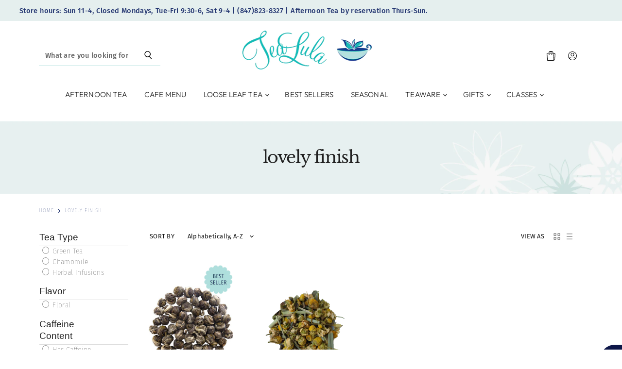

--- FILE ---
content_type: text/css
request_url: https://tealula.com/cdn/shop/t/28/assets/momentum.css?v=135722761820136292011696606461
body_size: 7731
content:
.site-footer-img{display:block;height:70px;background-color:#e5efed;width:100%}@media screen and (min-width: 720px){.promo-grid--inner .promo-block-grid{flex-shrink:0;margin-top:0}.promo-grid--inner .promo-block-grid.mobile-block{display:none}.promo-grid--inner .promo-block-grid.desktop-block{display:block}.promo-grid--inner .promo-block-grid.desktop-block.promo-grid--half-width{flex-grow:0;width:50%}.promo-grid--inner .promo-block-grid.desktop-block.promo-grid--half-width:nth-of-type(-n+2){margin-top:0}.promo-grid--inner .promo-block-grid.promo-grid--full-width{flex-grow:1;width:100%}.promo-grid--inner .promo-block-grid.promo-grid--full-width:first-child{margin-top:0}.promo-grid--inner .promo-block-grid.promo-grid--full-width:first-child+.promo-grid--half-width{margin-top:10px}}.promo-block-grid--text{font-size:var(--font-size-body);margin-top:.5625rem;margin-bottom:0;line-height:1.4;letter-spacing:1.5px;font-weight:500}.promo-block-grid--expanded .promo-block-grid--button{display:inline-block;border:1px solid white;color:#fff!important;padding:6px 15px 5px!important;letter-spacing:1px!important;font-family:ITC Officina Sans,sans-serif!important;font-size:11px!important;margin-top:8px!important}.product--container{margin-top:1.40625rem;z-index:999;background-color:#fff;padding:30px;box-shadow:0 1px 3px #a5a5a533,0 2px 8px #afafaf30}@media screen and (min-width: 720px){.product--container{margin-top:1.96875rem}.product--container.no-breadcrumbs{margin-top:2.25rem}}@media screen and (max-width: 719px){.product--container{padding-right:0;padding-left:0}.product--container.no-breadcrumbs{margin-top:10px;padding:20px}}@media screen and (min-width: 900px){.product--outer--container{padding:30px 90px 60px;background-color:#e5efed;content:"";background-image:url(//tealula.com/cdn/shop/t/28/assets/product_background_2000x.png?v=122989920908547271271676034578);background-size:cover;background-repeat:no-repeat}}@media screen and (max-width: 900px){.product--outer--container{padding:20px 20px 45px;background-color:#e5efed;content:"";background-image:url(//tealula.com/cdn/shop/t/28/assets/product_background_2000x.png?v=122989920908547271271676034578);background-size:cover;background-repeat:no-repeat}}@media screen and (min-width: 1024px){.site-header--hybrid .site-header-search-button{display:none}.site-header--hybrid .site-header-main-content{display:grid;width:100%;grid-template-columns:20rem auto 17rem 3rem;grid-template-rows:auto auto 1rem;grid-template-areas:"menu logo topright topright" "search logo promo tools" "bottomleft logo bottomright bottomright";column-gap:1rem;row-gap:.25;align-items:center}.site-header--hybrid .live-search{grid-area:search}.site-header--hybrid .small-promo-icon svg{width:22px;height:auto;margin-right:1rem}.site-header--hybrid .small-promo-text-desktop p{margin:0}.site-header--hybrid .site-header-menu-button{visibility:hidden}.site-header--hybrid .site-header-actions{flex:unset}.site-header--hybrid .site-navigation .navmenu-depth-1{text-align:center}.site-header--hybrid .small-promo{width:100%;grid-area:promo;display:flex;align-items:center;justify-content:flex-end;justify-self:end}.site-header--hybrid .live-search--active{position:relative;z-index:9999}.site-header--hybrid .live-search--active .search-flydown{width:200%;border-top:1px solid;margin-top:-1px}}.small-promo-content{font-size:13px!important}.small-promo-content a{text-decoration:none!important}.site-header-account-link{display:none!important}@media screen and (min-width: 1280px){.featured-collection--container .featured-collection--content[data-layout=slideshow] .productgrid--item{width:calc(25% - 22.5px);margin-right:30px}}@media screen and (min-width: 1080px){.featured-collection--container .featured-collection--content[data-layout=grid]{flex-wrap:wrap}.featured-collection--container .featured-collection--content[data-layout=grid] .productgrid--item{flex-grow:1;width:calc(20% - 30px);margin-right:30px}.featured-collection--container .featured-collection--content[data-layout=grid] .productgrid--item:nth-child(n+6){margin-top:30px}.featured-collection--container .featured-collection--content[data-layout=grid] .productgrid--item:nth-child(5n){margin-right:0}@supports (display: grid){.featured-collection--container .featured-collection--content[data-layout=grid]{display:grid;grid-template-columns:repeat(4,1fr);grid-row-gap:30px;grid-column-gap:30px;column-gap:30px;row-gap:30px;padding:0}.featured-collection--container .featured-collection--content[data-layout=grid] .productgrid--item{width:100%;margin-right:0}.featured-collection--container .featured-collection--content[data-layout=grid] .productgrid--item:nth-child(n+6){margin-top:0}}}.home-section--title-container{padding:0 .5625rem;margin-top:0;margin-bottom:2.625rem;text-align:center;display:flex;justify-content:center}@media screen and (max-width: 719px){.home-section--title-container{margin-bottom:1.96875rem}}.left-line-div{padding-right:10px;padding-top:7px;flex-basis:40%;background-image:url(//tealula.com/cdn/shop/t/28/assets/Grey_image_500x.png?v=130575196145148691451676034570);content:"";background-position:center;background-repeat:no-repeat;margin-bottom:10px}.title-div{display:inline-block;width:auto;padding-left:10px;padding-right:10px}.right-line-div{padding-left:10px;padding-top:7px;flex-basis:40%;background-image:url(//tealula.com/cdn/shop/t/28/assets/Grey_image_500x.png?v=130575196145148691451676034570);content:"";background-position:center;background-repeat:no-repeat;margin-bottom:10px}.line-img{width:100%}@media screen and (max-width: 780px){.title-div{width:250px}}@media screen and (max-width: 780px){.left-line-div{width:50%;padding-top:0;margin-bottom:15px}}@media screen and (max-width: 780px){.left-line-insta-div{width:50%;padding-top:0;margin-bottom:15px}}@media screen and (max-width: 780px){.right-line-div{width:50%;padding-top:0;margin-bottom:15px}}@media screen and (max-width: 780px){.right-line-insta-div{width:50%;padding-top:0;margin-bottom:15px}}@media screen and (max-width: 780px){.home-section--title{font-size:5vw}}#insta-feed,#insta-feed h2{display:none}#insta-container #insta-feed{display:block}#insta-container{text-align:center;padding-top:3rem;padding-bottom:3rem;margin-top:0;margin-bottom:0}#insta-container .pretext{font-family:BonVivant;margin-bottom:-3rem;font-size:var(--font-size-heading-medium, 2.25rem)}#insta-container h2{font-size:var(--font-size-heading-medium, 2.25rem);font-weight:300;margin-bottom:0}#insta-container .insta-rte{font-size:var(--font-size-body-smaller, .875rem);max-width:80%;margin:.5rem auto}#insta-container .insta-link{margin-top:1rem}#insta-container .insta-link a{font-size:var(--font-size-body-smaller, .875rem);color:#000;letter-spacing:2px;text-decoration:none}.productitem{position:relative;flex-grow:1;width:100%;min-height:100%;padding:.9375rem;background:#0000;box-shadow:0 0 #0000;border-radius:3px;transition:height .25s ease,box-shadow .25s ease;text-align:center}.highlights-banners{border-top:1px solid #eaeaea}.dynamic-newsletter-content{display:flex;align-items:center;flex-direction:row;justify-content:center;order:0;width:100%;background-image:url(//tealula.com/cdn/shop/t/28/assets/newsletter_image_800x.png?v=49579282519495114881676034576);background-size:cover}@media screen and (max-width: 800px){.dynamic-newsletter-content{display:flex;align-items:center;flex-direction:column;justify-content:center;order:0;width:100%;background-image:url(//tealula.com/cdn/shop/t/28/assets/newsletter_image_800x.png?v=49579282519495114881676034576);background-size:cover}}.home-section--title-newsletter{font-family:;font-style:;font-weight:;font-size:var(--font-size-section-heading);margin-bottom:1.40625rem;letter-spacing:-.04em;color:#212121;text-align:center}.home-section--title-container-newsletter{padding:0 .5625rem;margin-top:0;margin-bottom:2.625rem;text-align:center;display:flex;justify-content:center;padding-top:30px;padding-right:80px;width:60%}@media screen and (max-width: 800px){.home-section--title-container-newsletter{padding:0 .5625rem;margin-top:0;margin-bottom:10px;text-align:center;display:flex;justify-content:center;padding-top:30px}}@media screen and (max-width: 800px){.newsletter{padding-bottom:30px;max-width:70%}}.newsletter .form-fields-inline{display:flex;flex-wrap:wrap;width:100%;margin-bottom:-10px}.newsletter-div{display:flex;justify-content:center}.site-footer-block-item-logo{font-size:var(--font-size-body);display:flex;flex-direction:column;border-bottom:1px solid rgba(0,0,0,.2)}@media screen and (min-width: 800px){.site-footer-block-item-logo{flex-basis:auto;flex-grow:0;flex-shrink:0;width:calc(25% - 1.40625rem * 3 / 4);padding-right:1.40625rem;margin-right:1.40625rem;border-bottom:0}}@media screen and (min-width: 800px){.footerlogo-show{width:100%;height:auto}}@media screen and (max-width: 1024px){.site-footer-block-item-logo{display:block;text-align:center;margin:0;padding:0}.footerlogo-show{width:100px;height:auto;margin-top:20px}}.site-footer-block-social-accounts .social-icons{display:flex;flex-wrap:wrap;margin-top:-4px;margin-right:-4px;margin-left:-4px;justify-content:center}.social-icons-inverted .social-link svg{background-color:#4dc9bf!important}.announcement-bar{font-weight:}.live-search-form .form-field,.live-search{height:40px;max-width:400px;min-width:250px}.live-search{margin-right:70px!important}@media screen and (min-width: 1024px){.announcement-bar.search-top{padding:0}.announcement-bar.search-top .announcement-bar-wrap{font-size:var(--font-size-body-medium);display:flex;flex-grow:1;padding:5px 0;margin:0 auto}.announcement-bar.search-top .live-search{display:flex}.announcement-bar.search-top .search{width:50%;text-align:left;padding:0 40px;align-self:center}.announcement-bar.search-top .announcement-bar-text{text-align:left;width:100%;align-self:center}}@media screen and (max-width: 1023px){.site-header--mobile-logo-center .site-header-search-button{position:relative;left:auto;display:block!important;padding-right:0;padding-top:1px}}@media screen and (min-width: 770px){.site-header-main{min-height:130px!important;align-items:flex-end!important}}.site-header-main{z-index:900!important}.atc-banner--container{z-index:901!important}.announcement-bar-text{font-size:16px!important}.gift-finder-wrap{background-image:url(//tealula.com/cdn/shop/t/28/assets/Quiz_Option_2-Tea_Wall.jpg?v=152601268393154140581676034586);background-repeat:no-repeat;background-size:cover;padding:40px;margin-left:40px;margin-right:40px;min-height:700px}@media screen and (max-width: 1080px){.gift-finder-wrap{background-image:url(//tealula.com/cdn/shop/t/28/assets/Quiz_Option_2-Tea_Wall.jpg?v=152601268393154140581676034586);background-repeat:no-repeat;background-size:cover;min-height:700px;margin-left:25px;margin-right:25px;padding:40px 10px}}@media screen and (max-width: 860px){.gift-finder-wrap{background-image:url(//tealula.com/cdn/shop/t/28/assets/Quiz_Option_2-Tea_Wall.jpg?v=152601268393154140581676034586);background-repeat:no-repeat;background-size:cover;height:auto;padding-bottom:280px}}@media (max-width:860px) and (min-width:300px){.gift-finder-wrap{background-image:url(//tealula.com/cdn/shop/t/28/assets/Quiz_Option_2-Tea_Wall.jpg?v=152601268393154140581676034586)!important;background-repeat:no-repeat;background-size:cover;max-height:300px}}.gift-finder-content{width:100%;dispay:flex;flex-direction:column}@media screen and (min-width: 720px){.gift-finder-content{width:calc(50% - 50px);margin-right:50px;float:left}}@media screen and (min-width: 720px){.gift-finder-content h2{text-align:left}}@media screen and (min-width: 720px){.gift-finder-top{background-color:#b0e0dd;padding:30px 30px 30px 10px}}@media (max-width:720px) and (min-width:300px){.gift-finder-top{background-color:#b0e0dd;padding:30px 30px 30px 10px;margin-top:15px}}@media screen and (min-width: 720px){.gift-finder-subheading{text-align:left;margin:15px auto auto 30px;font-weight:100!important;max-width:350px}}@media screen and (min-width: 720px){.gift-finder-title{text-align:left;margin:auto auto auto 30px;max-width:400px}}@media (max-width:720px) and (min-width:300px){.gift-finder-title{margin:auto;text-align:left;padding-left:20px}}@media (max-width:720px) and (min-width:300px){.gift-finder-subheading{margin:20px auto auto;font-weight:100!important;font-size:11px;text-align:left;padding-left:20px}}@media (max-width:720px) and (min-width:300px){.gift-finder-form{background-color:#fff;padding:35px 30px 40px}}@media screen and (min-width: 720px){.gift-finder-form{background-color:#fff;padding:35px 30px 40px;height:450px}}@media (max-width:720px) and (min-width:300px){.gift-finder-form-left{padding-left:30px;padding-right:30px;margin-top:20px}}@media screen and (min-width: 720px){.gift-finder-form-left{padding-left:30px;padding-right:30px;margin-top:75px;height:450px;margin-left:50px}}.gift-finder-input{background-color:#efefef;border-radius:0!important;border:none;height:60px;color:#0c1f57;font-weight:400}@media screen and (min-width: 720px){.gift-finder-form{width:calc(50% - 50px);float:left}}@media screen and (min-width: 720px){.gift-finder-form-left{width:calc(50% - 50px);float:left}}.whole-form{border:1px solid black}#gift-finder .form-fields-columns{margin:0}#gift-finder .form-fields-columns .form-field{width:100%!important;margin:10px 0!important}#gift-finder .form-fields-columns label.gift-finder-label{margin-bottom:8px;display:block;font-weight:100}#gift-finder .form-fields-columns select{width:100%!important}#gift-finder .form-fields-columns .button-primary{margin-top:10px;padding:10px 60px;height:50px;font-size:16px;letter-spacing:1px}@media screen and (min-width: 719px){.product-details{color:#111;text-align:center}}@media screen and (max-width: 719px){.product-details{margin-top:1.96875rem;margin-bottom:1.40625rem}}@media screen and (min-width: 719px){.product--container{padding:80px}}@media screen and (min-width: 719px){.product-main{text-align:center!important;padding-left:50px!important}}@media screen and (min-width: 719px){.product--stock-level{justify-content:center}}.rte,.product-description{font-size:14px!important;font-family:ITC Officina Sans!important}.grouped-content-trigger{font-size:14px!important;text-transform:uppercase!important;font-family:ITC Officina Sans!important;letter-spacing:1px!important;font-weight:100!important}.rte .tabs li.active,.rte .tabs li.active a{opacity:1!important;color:#1b3e92;font-family:ITC Officina Sans!important;text-transform:uppercase!important;letter-spacing:1px!important;font-weight:500!important}.rte .tabs li span{padding-bottom:1px!important}.rte .tabs li{display:inline-block;line-height:1;cursor:pointer;color:#212121;margin-top:1.40625rem;margin-right:20px;font-size:12px!important}.product-form--atc-button{background-color:#1b3e92!important;color:#fff!important;font-size:12px!important;max-width:220px!important;letter-spacing:1px!important;height:50px}@media screen and (min-width:719px){.product-form--atc{justify-content:center!important}}.price--main{color:#fff!important}.option-header{display:none}.left-line-product-div{padding-right:10px;padding-top:7px;flex-basis:40%;background-image:url(//tealula.com/cdn/shop/t/28/assets/Grey_image_500x.png?v=130575196145148691451676034570);content:"";background-position:center;background-repeat:no-repeat;margin-bottom:10px}.right-line-product-div{padding-left:10px;padding-top:7px;flex-basis:40%;background-image:url(//tealula.com/cdn/shop/t/28/assets/Grey_image_500x.png?v=130575196145148691451676034570);content:"";background-position:center;background-repeat:no-repeat;margin-bottom:10px}@media screen and (max-width: 719px){.left-line-product-div{margin-bottom:17px}}@media screen and (max-width: 719px){.right-line-product-div{margin-bottom:17px}}.product-row{justify-content:center!important}.product-type-pill--container{width:100%;display:flex;flex-direction:row}@media screen and (min-width:719px){.product-type-pill--container{justify-content:center}}.product-type-pill{background-color:#b0e0dd;border-radius:25px;text-transform:uppercase;font-weight:100;letter-spacing:1px;font-size:10px;height:20px;justify-content:center;display:flex;flex-direction:column;margin-bottom:5px;padding-left:15px;padding-right:15px}.productitem--price{display:none}.productitem--tags{color:#8e8e8e;text-transform:lowercase!important;font-weight:100!important;font-size:12px;padding-top:5px;display:flex;flex-wrap:wrap;justify-content:center}.productitem--type{text-transform:uppercase!important;letter-spacing:2px!important;font-weight:100!important;font-size:13px!important;margin-top:25px;margin-bottom:-11px}.breadcrumbs-container a,.breadcrumbs-container span{font-size:10px;font-weight:100;color:#243671;text-transform:uppercase;letter-spacing:1px;display:inline-block;vertical-align:middle}.collection--description.rte{font-weight:100;color:#565656;font-size:12px;padding-left:5px;margin-top:-15px;letter-spacing:.5px}.productgrid--utils{margin-top:0;padding-top:3px;padding-bottom:0;background-color:#fff;text-transform:uppercase;letter-spacing:1px;font-size:13px!important;font-weight:400!important}.utils-sortby-title,.utils-showby-title,.utils-showby-item,.utils-viewtoggle-label,.utils-sortby-select .form-field-select{font-size:13px!important;font-weight:400!important}.site-navigation .navmenu-depth-2 .navmenu-link{font-family:ITC Officina Sans,sans-serif;font-style:normal;font-size:14px!important;font-weight:100;font-size:var(--font-size-body);z-index:2;display:block;padding:.4375rem 2rem .4375rem 1.5625rem;letter-spacing:.02em;color:#313131;text-decoration:none;text-transform:none;transition:color .1s ease}.cart-title-total,.cart-subtotal{text-transform:uppercase;letter-spacing:1px}.cart-item--price-title,.cart-item--option-name{text-transform:uppercase;letter-spacing:1px;font-size:13px;color:#6d6d6d;font-weight:400}.cart-ordernote-heading{font-size:15px}.form-field-title{font-size:13px;color:#6d6d6d;font-weight:400}.bag-icon-div{font-weight:100;font-size:12px;letter-spacing:1px;display:flex;flex-direction:row;align-items:center;padding-bottom:1px}.login-icon-div{font-weight:100;font-size:12px;letter-spacing:1px;display:flex;flex-direction:row;align-items:center}@media screen and (max-width: 1030px){#bag-text{display:none}}@media screen and (max-width: 1030px){#login-text{display:none}}#home-section-line-title{line-height:.5;text-align:center}#home-section-line-title{display:inline-block;position:relative}#home-section-line-title:before,#home-section-line-title:after{content:"";position:absolute;height:5px;border-bottom:1px solid #eaeaea;top:5px;width:415px}#home-section-line-title:before{right:100%;margin-right:15px}#home-section-line-title:after{left:100%;margin-left:15px}@media screen and (max-width: 500px){#home-section-line-title{line-height:.5;text-align:center}#home-section-line-title{display:inline-block;position:relative}#home-section-line-title:before,#home-section-line-title:after{content:"";position:absolute;height:5px;border-bottom:1px solid #eaeaea;top:2px;width:100%;width:100vw}#home-section-line-title:before{right:100%;margin-right:8px}#home-section-line-title:after{left:100%;margin-left:8px}}.rte .tabs{margin-top:1.96875rem;margin-bottom:0;display:flex;flex-direction:row;justify-content:center;align-items:center}.mobile-account-view{margin-left:30px;margin-right:0;padding-right:0}@media screen and (min-width: 1030px){.mobile-account-view{display:none}}@media screen and (min-width: 1030px){.site-header-main-actions{padding-bottom:8px}}@media screen and (max-width: 1030px){.desktop-account-view{display:none}}.site-header-menu-button .site-header-menu-icon{padding-top:13px!important;padding-bottom:.75rem;padding-left:10px}.slideshow-image-mobile{width:100%;height:auto}@media screen and (min-width: 640px){.slideshow-image-mobile{display:none}}@media screen and (max-width: 639px){.with-mobile .slideshow-image{display:none}}.site-navigation .navmenu-depth-2 .navmenu-link{font-size:var(--font-size-body-smaller)}header.site-header{margin-bottom:.5rem}.announcement-bar-wrap .live-search{display:none}.live-search-button{padding:.4875rem 15px}.announcement-bar.search-top{z-index:9999;transform:none}div#shopify-section-static-basic-header-alt .site-header-main{z-index:0}.announcement-bar .search-flydown--placeholder,.announcement-bar .search-flydown--results,.announcement-bar .search-flydown--quicklinks{text-align:left}.search-flydown--content-items-none{font-size:var(--font-size-body-smaller, .5rem);padding-top:5px}.search-flydown--content-items{padding:1.25rem 10px 1.75rem 0}.search-flydown--footer{color:#030303;background-color:#b0e0dd;font-size:var(--font-size-button-small);letter-spacing:.01em;font-family:;font-style:;font-weight:;text-transform:uppercase;margin-top:15px}.search-flydown--product-title{color:#212121;font-weight:400;font-size:var(--font-size-body-smaller)}@media screen and (max-width: 770px){.site-header-main{height:auto!important}}@media screen and (min-width: 770px){.site-header--basic .announcement-bar.search-top .live-search{position:relative;transform:none;left:auto;top:auto;z-index:999}}@media screen and (max-width: 1023px){.site-header--mobile-logo-center .site-header-search-button{position:relative;left:auto;display:block!important}}@media screen and (min-width: 1024px){.announcement-bar.search-top{padding:0}.announcement-bar.search-top .announcement-bar-wrap{display:flex;flex-flow:row-reverse;padding-top:.25rem;padding-bottom:.25rem}.announcement-bar.search-top .live-search{display:flex}.announcement-bar.search-top .search{align-self:center}.announcement-bar.search-top .announcement-bar-text{text-align:left;width:100%;align-self:center;padding:10 0 0 0;font-weight:400}.announcement-bar.search-top .live-search{width:100%}.announcement-bar.search-top .live-search-form .live-search-form-field,.announcement-bar.search-top .live-search-form .live-search-button,.announcement-bar.search-top .live-search{height:36px;max-width:300px;font-size:var(--font-size-body-smallest, .75rem)}.announcement-bar.search-top .live-search-form .live-search-button{padding-top:.375rem;font-size:var(--font-size-body-smallest, .75rem)}}.productgrid--sidebar .filter-menu .pt-mobile-header{width:100%;table-layout:fixed;background-color:#fff;height:40px}.filter-menu .pt-mobile-header a.pt-nav-toggle{left:0!important;top:50%!important;transform:translateY(-50%)!important;-webkit-transform:translateY(-50%)!important;padding:0 15px!important}.filter-menu .pt-mobile-header a.pt-nav-toggle.active span:before,.filter-menu .pt-mobile-header a.pt-nav-toggle.active span:after{top:-1px!important;width:12px!important}.filter-menu .pt-mobile-header a.pt-nav-toggle span{top:50%;transform:translateY(-50%)}.filter-menu .pt-mobile-header a.pt-nav-toggle span,.filter-menu .pt-mobile-header a.pt-nav-toggle span:before,.filter-menu .pt-mobile-header a.pt-nav-toggle span:after{width:15px!important;height:2px!important}.filter-menu .pt-mobile-header a.pt-nav-toggle span:before{top:-4px!important}.filter-menu .pt-mobile-header a.pt-nav-toggle span:after{bottom:-4px!important}.filter-menu .pt-mobile-header a.pt-nav-toggle p{margin-left:22px!important;font-size:13px!important;font-weight:300!important;top:0!important}.filter-group li a{text-transform:capitalize}@media screen and (max-width: 860px){.breadcrumbs-container{display:none}}@media screen and (max-width: 860px){.collection--description.rte{padding-left:10%;padding-right:10%}}@media screen and (min-width: 720px){.breadcrumbs-container{margin-top:1.96875rem;margin-bottom:1.96875rem}}.spr-container{margin-top:50px}.product-icons{padding-top:15px;justify-content:center;display:flex;border-top:1px solid #e0e0e0;height:auto;width:100%;text-align:center}.product-icon-col{width:33%;display:flex;flex-direction:column}.product-icon{padding-left:8px;height:60%}.product-icon img{width:75px}.product-icon-tags{padding-left:8px;height:40%}.product-icon-tags span{font-size:12px;padding-top:4px;text-transform:uppercase}.is-build-a-box .header-section{padding-bottom:0}.product-build-a-box h1,.product-build-a-box h2{font-size:30px;line-height:1.3em!important;margin-bottom:25px!important}@media only screen and (max-width: 767px){.product-build-a-box h1,.product-build-a-box h2{font-size:26px}}.product-build-a-box>.container{width:100%}.product-build-a-box .container-full-width{max-width:1740px;margin:auto;padding:0 20px 25px}.product-build-a-box .grid{margin-left:-30px}.product-build-a-box .grid__item{float:left;min-height:1px;padding-left:30px;vertical-align:top;width:100%;-webkit-box-sizing:border-box;-moz-box-sizing:border-box;box-sizing:border-box}.product-build-a-box .one-whole{width:100%}@media (min-width: 992px){.product-build-a-box .large--one-half{width:50%}}.product-build-a-box .large--one-third{width:33.33%}.product-build-a-box .container .thumbnail.even{clear:initial!important}@media (max-width: 991px){.product-build-a-box .container .thumbnail.even{width:50%!important}}@media (max-width: 991px){.product-build-a-box .container .thumbnail.even:nth-child(odd){clear:left!important}}.product-build-a-box .large--one-quarter{width:50%!important}.product-build-a-box .large--one-quarter.small--one-quarter{width:25%!important}@media (min-width: 992px){.product-build-a-box .large--one-quarter{width:25%!important}}.product-build-a-box .feature_divider{margin:40px auto 26px}.product-build-a-box .intro,.product-build-a-box .product{text-align:center}@media (min-width: 992px){.product-build-a-box .intro,.product-build-a-box .product{margin-top:70px}}@media (max-width: 991px){.product-build-a-box .product br{display:none}}.product-build-a-box #selection-counter{display:block;background-color:#ccc;color:#fff;font-size:20px;text-transform:uppercase;text-align:center}.product-build-a-box #selection-counter.add-padding{padding:5px}.product-build-a-box #bab-product .grid{margin-left:-15px}.product-build-a-box #bab-product .grid-top{display:flex;flex-wrap:wrap;margin:0}.product-build-a-box #bab-product .grid-top #product-variants{display:none}.product-build-a-box #bab-product .grid-top .flavors-wrapper{width:100%;height:100%;display:flex;flex-direction:column}.product-build-a-box #bab-product .grid-top .flavors-wrapper #selection-counter{margin:0 20px}.product-build-a-box #bab-product .grid-top.opened .grid__item{position:relative}@media (min-width: 992px){.product-build-a-box #bab-product .grid-top.opened .flavors-size{position:absolute;top:0;bottom:0;overflow-y:auto}}.product-build-a-box #bab-product .grid-top.opened #flavors{min-height:170px;overflow-x:hidden}@media (min-width: 992px){.product-build-a-box #bab-product .grid-top.opened #flavors{overflow-y:auto}}.product-build-a-box #bab-product .grid-top>.grid__item{padding:0}.product-build-a-box #bab-product .grid-top>.grid__item:first-of-type{background-color:#f5f5f5}@media (max-width: 991px){.product-build-a-box #bab-product .grid-top>.grid__item:first-of-type{background-color:#fafafa}}.product-build-a-box #bab-product .grid-top>.grid__item:last-of-type{background-color:#fafafa}@media (min-width: 768px){.product-build-a-box #bab-product .one-whole{padding:0 30px}}.product-build-a-box #bab-product h1{text-align:center}@media (min-width: 768px){.product-build-a-box #bab-product h1{font-size:30px}}.product-build-a-box #bab-product h2{margin-bottom:10px;margin-top:0}.product-build-a-box #bab-product #differentiators{text-align:center;margin-bottom:30px}.product-build-a-box #bab-product #differentiators li{display:block;text-transform:uppercase;font-size:14px;font-weight:700;margin-bottom:5px}@media (min-width: 768px){.product-build-a-box #bab-product #differentiators li{display:inline-block;margin-left:75px;margin-bottom:0}}@media (min-width: 768px) and (max-width: 1023px){.product-build-a-box #bab-product #differentiators li{font-size:12px}}@media (min-width: 1024px){.product-build-a-box #bab-product #differentiators li{font-size:18px}}.product-build-a-box #bab-product #differentiators li:first-child{margin-left:0}.product-build-a-box #bab-product .intro{position:relative;text-align:center;margin-bottom:40px;padding:0 20px}@media (max-width: 991px){.product-build-a-box #bab-product .intro{background-color:#fff;margin-bottom:20px}.product-build-a-box #bab-product .intro h1{padding-top:30px}.product-build-a-box #bab-product .intro p:last-of-type{padding-bottom:20px}}@media (min-width: 992px){.product-build-a-box #bab-product .intro{padding:0 40px}}@media (min-width: 1200px){.product-build-a-box #bab-product .intro{margin-bottom:70px;padding:0 70px}}.product-build-a-box #bab-product .intro p{margin:15px 0;line-height:1.2;font-size:16px}@media (min-width: 768px){.product-build-a-box #bab-product .intro p{font-size:18px}}@media (min-width: 1400px){.product-build-a-box #bab-product .intro p{font-size:23px}}.product-build-a-box #bab-product #flavors{display:none;margin-top:40px}@media (max-width: 991px){.product-build-a-box #bab-product #flavors{background-color:#f5f5f5;height:125vw}.product-build-a-box #bab-product #flavors.box-full .full-box-text{display:block!important}}.product-build-a-box #bab-product #flavors .tooltip-message{pointer-events:none;opacity:0;display:inline-block;position:absolute;padding:10px 20px;color:#000;border-radius:15px;margin:20px 5px;text-align:center;font-stretch:condensed;text-decoration:none;text-transform:uppercase;z-index:3;font-weight:700;display:none}@media (max-width: 991px){.product-build-a-box #bab-product #flavors .tooltip-message{padding:5px;line-height:1.1;font-size:10px;border-radius:10px;display:block}}@media (max-width: 500px){.product-build-a-box #bab-product #flavors .tooltip-message.tooltip-success{margin:20px -8px}}@media (max-width: 991px) and (min-width: 500px){.product-build-a-box #bab-product #flavors .tooltip-message.tooltip-full{margin-left:0;margin-right:0;left:50%;-ms-transform:translateX(-50%);-webkit-transform:translateX(-50%);-moz-transform:translateX(-50%);-o-transform:translateX(-50%);transform:translate(-50%)}}.product-build-a-box #bab-product #flavors .tooltip-message.active{opacity:1;margin-top:5px;transition:all .2s ease}.product-build-a-box #bab-product #flavors .tooltip-message .arrow{width:70px;height:16px;overflow:hidden;position:absolute;left:50%;margin-left:-35px;top:100%;opacity:1}@media (max-width: 991px){.product-build-a-box #bab-product #flavors .tooltip-message .arrow{padding:5px;line-height:1.1;font-size:10px;width:20px;height:8px;margin-left:-11px}}.product-build-a-box #bab-product #flavors .tooltip-message .arrow:after{content:"";position:absolute;left:20px;top:-20px;width:25px;height:25px;transform:rotate(45deg)}@media (max-width: 991px){.product-build-a-box #bab-product #flavors .tooltip-message .arrow:after{left:2px;top:-13px;width:16px;height:16px}}.product-build-a-box #bab-product #flavors .tooltip-full,.product-build-a-box #bab-product #flavors.box-full .tooltip-success{display:none}@media (max-width: 991px){.product-build-a-box #bab-product #flavors.box-full .tooltip-full{display:block}}.product-build-a-box #bab-product #flavors .tooltip-message,.product-build-a-box #bab-product #flavors .tooltip-message .arrow:after{background:#fff;border:1px solid #000}.product-build-a-box #bab-product #flavors .grid{margin:0}.product-build-a-box #bab-product #flavors .grid__item{padding:0 10px}@media (min-width: 1200px){.product-build-a-box #bab-product #flavors .grid__item{padding:0 25px}}.product-build-a-box #bab-product #flavors .grid__item:nth-child(4n+1){clear:both}.product-build-a-box #bab-product #flavors .grid__item a{display:block;margin:15px 0;position:relative;font-size:12px}@media (max-width: 991px){.product-build-a-box #bab-product #flavors .grid__item a{margin-bottom:0}}@media (min-width: 500px) and (max-width: 767px){.product-build-a-box #bab-product #flavors .grid__item a{font-size:20px}}@media (min-width: 992px){.product-build-a-box #bab-product #flavors .grid__item a{margin:5px 0 0}}@media (min-width: 992px) and (max-width: 1023px){.product-build-a-box #bab-product #flavors .grid__item a{font-size:12px}}@media (min-width: 1024px){.product-build-a-box #bab-product #flavors .grid__item a{margin:5px 0 0;font-size:16px}}.product-build-a-box #bab-product #flavors .grid__item a .thumbnail{display:block;position:relative;padding-bottom:100%;background-size:contain;background-repeat:no-repeat;background-position:center}.product-build-a-box #bab-product #flavors .grid__item a .thumbnail .hover-info{display:block;width:100%;opacity:0;position:absolute;top:0;left:0;z-index:2;background-color:#fff;box-shadow:0 0 10px #0000004d;transition:opacity .5s ease-in-out;-moz-transition:opacity .5s ease-in-out;-webkit-transition:opacity .5s ease-in-out;padding-top:15px;right:0;pointer-events:none}@media (min-width: 992px) and (max-width: 1199px){.product-build-a-box #bab-product #flavors .grid__item a .thumbnail .hover-info{width:180%}}.product-build-a-box #bab-product #flavors .grid__item a .thumbnail .hover-info.visible{opacity:1}.product-build-a-box #bab-product #flavors .grid__item a .thumbnail .hover-info .thumbnail{width:calc(100% - 20px);display:block;margin:0 auto}@media (min-width: 768px) and (max-width: 899px){.product-build-a-box #bab-product #flavors .grid__item a .thumbnail .hover-info .thumbnail{padding-bottom:100%}}@media (min-width: 900px) and (max-width: 1023px){.product-build-a-box #bab-product #flavors .grid__item a .thumbnail .hover-info .thumbnail{padding-bottom:80%}}@media (min-width: 1024px) and (max-width: 1199px){.product-build-a-box #bab-product #flavors .grid__item a .thumbnail .hover-info .thumbnail{padding-bottom:70%}}.product-build-a-box #bab-product #flavors .grid__item a .thumbnail .hover-info p{font-size:9px;line-height:normal;text-align:center;color:#000;text-transform:uppercase;padding:10px}.product-build-a-box #bab-product #flavors .grid__item a .title,.product-build-a-box #bab-product #flavors .grid__item a .price,.product-build-a-box #bab-product #flavors .grid__item a .weight{text-align:center}.product-build-a-box #bab-product #flavors .grid__item a .title{line-height:normal;margin:5px 0;font-weight:700;overflow:hidden;text-overflow:ellipsis;display:-webkit-box;-webkit-line-clamp:2;-webkit-box-orient:vertical}@media (max-width: 767px){.product-build-a-box #bab-product #flavors .grid__item a .title{font-size:11px;-webkit-line-clamp:3}}.product-build-a-box #bab-product #flavors .grid__item a .price{line-height:1;font-size:90%}@media (max-width: 767px){.product-build-a-box #bab-product #flavors .grid__item a .price{font-size:10px}}@media (min-width: 768px) and (max-width: 1199px){.product-build-a-box #bab-product #flavors .grid__item:nth-child(4n+3) .hover-info,.product-build-a-box #bab-product #flavors .grid__item:nth-child(4n+4) .hover-info{left:initial!important;right:0!important}}.product-build-a-box #bab-product #box-size-title{text-align:center;line-height:1.5em}.product-build-a-box #bab-product #box-sizes{width:calc(100% - 200px);display:block;position:relative;max-width:700px;text-align:center;margin:35px auto;display:flex;justify-content:center}@media (max-width: 1300px){.product-build-a-box #bab-product #box-sizes{width:calc(100% - 80px)}}@media (max-width: 991px){.product-build-a-box #bab-product #box-sizes{width:calc(100% - 40px);margin:auto auto 15px;max-width:initial}}.product-build-a-box #bab-product #box-sizes:before{display:none;content:"";width:100%;height:2px;background-color:#143f91;position:absolute;bottom:-40px;left:50%;transform:translate(-50%)}@media (min-width: 992px){.product-build-a-box #bab-product #box-sizes:before{width:90%;display:block}}.product-build-a-box #bab-product #box-sizes:after{content:"";display:table;clear:both}.product-build-a-box #bab-product #box-sizes li{display:block;width:calc((100% - 45px)/4);float:left;box-sizing:border-box}@media (max-width: 991px){.product-build-a-box #bab-product #box-sizes li{padding-bottom:0}}.product-build-a-box #bab-product #box-sizes li:not(:last-of-type){margin-right:15px}.product-build-a-box #bab-product #box-sizes li.selected a{background-color:#3ec1c7;color:#fff}.product-build-a-box #bab-product #box-sizes li a{display:block;position:relative;background-color:#fff;color:#000;font-size:16px;height:0;padding-bottom:100%}@media (min-width: 500px){.product-build-a-box #bab-product #box-sizes li a{font-size:20px}}@media (min-width: 768px){.product-build-a-box #bab-product #box-sizes li a{font-size:17px}}@media (min-width: 1200px){.product-build-a-box #bab-product #box-sizes li a{font-size:24px}}.product-build-a-box #bab-product #box-sizes li a span{position:absolute;top:50%;left:50%;transform:translate(-50%,-50%);width:90%}@media (min-width: 992px){.product-build-a-box #bab-product .opened #box{padding-top:55px}}.product-build-a-box #bab-product #box{position:relative;overflow:hidden}@media (min-width: 992px){.product-build-a-box #bab-product #box{padding:0 0 10px}}.product-build-a-box #bab-product #box.visible:after{display:block}@media (max-width: 991px){.product-build-a-box #bab-product #box.visible:after{display:none;content:"";width:100%;height:2px;background-color:brown;position:absolute;bottom:-20px;left:50%;transform:translate(-50%)}}.product-build-a-box #bab-product #box .grid{margin-left:0}.product-build-a-box #bab-product #box .grid__item{position:relative;padding:0 20px 20px 0}@media (min-width: 1200px){.product-build-a-box #bab-product #box .grid__item{padding:0 45px 45px 0}}.product-build-a-box #bab-product #box .grid__item .flavor{display:block;position:relative;height:0;background-color:#fff;background-size:contain;background-repeat:no-repeat;background-position:center;padding-bottom:100%;overflow:hidden;font-size:10px;text-align:center}@media (min-width: 340px) and (max-width: 599px){.product-build-a-box #bab-product #box .grid__item .flavor{font-size:11px}}@media (min-width: 600px) and (max-width: 991px){.product-build-a-box #bab-product #box .grid__item .flavor{font-size:12px}}@media (min-width: 870px) and (max-width: 1099px){.product-build-a-box #bab-product #box .grid__item .flavor{font-size:10px}}@media (min-width: 1100px) and (max-width: 1149px){.product-build-a-box #bab-product #box .grid__item .flavor{font-size:12px}}@media (min-width: 1150px) and (max-width: 1199px){.product-build-a-box #bab-product #box .grid__item .flavor{font-size:14px}}.product-build-a-box #bab-product #box .grid__item .flavor.empty{background-color:#efefef}.product-build-a-box #bab-product #box .grid__item .flavor .thumbnail{display:block;width:calc(100% - 75px);padding-top:calc(100% - 73px);margin:20px auto 5px;background-size:contain;background-repeat:no-repeat;background-position:center}@media (max-width: 991px){.product-build-a-box #bab-product #box .grid__item .flavor .thumbnail{width:calc(100% - 50px);padding-top:calc(100% - 50px);margin:3px auto}}.product-build-a-box #bab-product #box .grid__item .flavor .thumbnail .hover-info,.product-build-a-box #bab-product #box .grid__item .flavor .thumbnail .tooltip-message{display:none}.product-build-a-box #bab-product #box .grid__item .flavor .title{text-align:center;line-height:normal;overflow:hidden!important;text-overflow:ellipsis;display:-webkit-box;-webkit-line-clamp:2;-webkit-box-orient:vertical}@media (max-width: 991px){.product-build-a-box #bab-product #box .grid__item .flavor .price{line-height:normal;padding-top:1px}}.product-build-a-box #bab-product #box .grid__item .remove{position:absolute;top:2px;right:23px;padding:0;display:block;width:30px;height:30px;border-radius:30px;border:2px solid #545454;background-color:#fff}@media (min-width: 1200px){.product-build-a-box #bab-product #box .grid__item .remove{right:42px}}.product-build-a-box #bab-product #box .grid__item .remove i{color:#000;font-size:20px;display:none}.product-build-a-box #bab-product #box .grid__item .remove .remove-plus{display:block;width:20px;height:20px}.product-build-a-box #bab-product #box .grid__item .remove .remove-plus:before,.product-build-a-box #bab-product #box .grid__item .remove .remove-plus:after{position:absolute;left:14px;top:3px;content:" ";height:24px;width:2px;background-color:#333}.product-build-a-box #bab-product #box .grid__item .remove .remove-plus:before{transform:rotate(45deg)}.product-build-a-box #bab-product #box .grid__item .remove .remove-plus:after{transform:rotate(-45deg)}.product-build-a-box #bab-product #flavors .grid,.product-build-a-box #bab-product #box .grid{padding:0 20px;margin-right:-20px}@media (min-width: 1200px){.product-build-a-box #bab-product #flavors .grid,.product-build-a-box #bab-product #box .grid{padding:0 45px;margin-right:-40px}}.product-build-a-box #bab-product #flavors .grid .grid__item,.product-build-a-box #bab-product #box .grid .grid__item{padding:0 20px 20px 0}@media (min-width: 1200px){.product-build-a-box #bab-product #flavors .grid .grid__item,.product-build-a-box #bab-product #box .grid .grid__item{padding:0 40px 40px 0}}@media (max-width: 991px){.product-build-a-box #bab-product #flavors .grid{padding-top:7px}}.product-build-a-box #bab-product #flavors .grid__item{padding-bottom:20px!important}@media (max-width: 991px){.product-build-a-box #bab-product #flavors .grid__item{padding-bottom:10px!important}}@media (max-width: 991px){.product-build-a-box #bab-product .product--lg{padding:0}}@media (max-width: 991px){.product-build-a-box #bab-product .product--lg .product__info{margin-bottom:0}}.product-build-a-box #bab-product .product__info{display:none;margin-top:-20px;margin-bottom:80px;padding:0 20px}@media (min-width: 1200px){.product-build-a-box #bab-product .product__info{padding:0 45px;margin-bottom:180px}}@media (max-width: 991px){.product-build-a-box #bab-product .product__info{background-color:#fafafa;padding:16px 20px;margin-top:0}}.product-build-a-box #bab-product .product__info .form-row{text-align:right;position:relative}@media (max-width: 1200px){.product-build-a-box #bab-product .product__info .form-row{text-align:center}}@media (max-width: 1199px) and (min-width: 768px){.product-build-a-box #bab-product .product__info .form-row{margin-top:10px}}@media (max-width: 991px){.product-build-a-box #bab-product .product__info .form-row{display:flex;justify-content:space-between;align-items:flex-end}}.product-build-a-box #bab-product .product__info .quantity-field,.product-build-a-box #bab-product .product__info .product__expense,.product-build-a-box #bab-product .product__info .form-wrapper{display:inline-block}@media (min-width: 1200px){.product-build-a-box #bab-product .product__info .quantity-field{position:absolute;left:0;bottom:0}}.product-build-a-box #bab-product .product__info .quantity-field label{font-size:15px;text-transform:uppercase;text-align:left}@media (max-width: 767px){.product-build-a-box #bab-product .product__info .quantity-field label{line-height:1}}.product-build-a-box #bab-product .product__info .quantity-field .quantity{margin-bottom:0;text-align:center}@media (max-width: 767px){.product-build-a-box #bab-product .product__info .quantity-field .quantity{padding:12px 8px}}.product-build-a-box #bab-product .product__info .quantity-field .icon{display:none}.product-build-a-box #bab-product .product__info .product__expense{margin:0 10px;position:relative;top:2px}@media (min-width: 992px){.product-build-a-box #bab-product .product__info .product__expense{margin:0 35px 0 10px}}@media (max-width: 1200px) and (min-width: 768px){.product-build-a-box #bab-product .product__info .product__expense{margin:0 10px}}.product-build-a-box #bab-product .product__info .product__price{font-size:16px;line-height:44px;font-weight:700}@media (min-width: 992px){.product-build-a-box #bab-product .product__info .product__price{font-size:24px}}.product-build-a-box #bab-product .product__info #discount-total{color:#143f91}.product-build-a-box #bab-product .product__info .form-wrapper .form{width:auto;margin-bottom:0;margin-top:10px}.product-build-a-box #bab-product .product__info .form-wrapper .form .form__row{position:relative;text-align:right}@media (min-width: 1200px){.product-build-a-box #bab-product .product__info .form-wrapper .form{margin-top:35px}}@media (max-width: 1199px) and (min-width: 768px){.product-build-a-box #bab-product .product__info .form-wrapper .form{margin-top:10px}}.product-build-a-box #bab-product .product__info .form-wrapper .btn--default{min-width:140px;height:44px}@media (min-width: 992px){.product-build-a-box #bab-product .product__info .form-wrapper .btn--default{min-width:300px;height:47px}}.product-build-a-box #bab-product .product__info #discount-total{font-size:24px;margin-top:20px;text-transform:uppercase}.product-build-a-box #bab-product .product-variants-radio-btns{display:none}.product-build-a-box #bab-product .product-description{float:left;margin-top:50px}@media (max-width: 767px){.product-build-a-box #bab-product .product-description{padding-left:30px;margin-top:0}}.product-build-a-box #bab-product .product-description h3{text-align:center}.product-build-a-box #bab-product .product-description .content{text-align:center;margin:20px 0}.product-build-a-box #bab-product .form-cart-message{transition:opacity .5s ease-in-out;-moz-transition:opacity .5s ease-in-out;-webkit-transition:opacity .5s ease-in-out;margin:0 auto 29px;padding:5px 17px;width:100%;max-width:280px;position:absolute;bottom:80%;left:0;right:0;font-size:14px;line-height:20px;border:2px solid #143f91;box-sizing:border-box;background-color:#fff;z-index:1;border-radius:14px;opacity:0}.product-build-a-box #bab-product .form-cart-message .arrow{width:42px;height:24px;overflow:hidden;position:absolute;left:50%;margin-left:-21px;top:100%;opacity:1}.product-build-a-box #bab-product .form-cart-message .arrow:after{content:"";position:absolute;left:6px;top:-14px;width:25px;height:25px;background:#fff;border:2px solid #143f91;transform:rotate(45deg)}.product-build-a-box #bab-product .form-cart-message.hide-message{opacity:0}.product-build-a-box #bab-product .form-cart-message.show-message{opacity:1}.product-build-a-box #bab-product .form-cart-message p{margin-bottom:0;text-align:center;line-height:1.3em}.product-build-a-box .images-line{padding-top:30px;margin-bottom:-40px}@media (max-width: 767px){.product-build-a-box .images-line{padding-top:20px}}.product-build-a-box .images-line .images-container{display:flex;flex-wrap:wrap;justify-content:center;margin-left:-40px}@media (max-width: 900px){.product-build-a-box .images-line .images-container{margin-left:-20px}}.product-build-a-box .images-line .images-container .image-line-item{width:calc(16.66% - 40px);padding-left:40px;padding-bottom:40px}@media (max-width: 900px){.product-build-a-box .images-line .images-container .image-line-item{padding:0 0 20px 20px}}@media (min-width: 768px) and (max-width: 900px){.product-build-a-box .images-line .images-container .image-line-item{width:calc(33.33% - 20px)}}@media (max-width: 767px){.product-build-a-box .images-line .images-container .image-line-item{width:calc(50% - 20px)}}.product-build-a-box .images-line .images-container .image-line-item .image-bkg{width:100%;padding-top:100%;background-position:center;background-size:contain;background-repeat:no-repeat}@media (max-width: 991px){.product-build-a-box .images-line br{display:none}}.product-build-a-box .grid.products{display:flex;flex-wrap:wrap;justify-content:center;margin-left:0}@media (max-width: 767px){.product-build-a-box .grid.products{margin:0 -2%;justify-content:center}}.product-build-a-box .grid.products .grid__item{padding-left:0;width:46%!important;margin:2%}@media (min-width: 768px){.product-build-a-box .grid.products .grid__item{width:21%!important}}.product-build-a-box .grid.products .grid__item .title{overflow:hidden;text-overflow:ellipsis;display:-webkit-box;-webkit-line-clamp:2;-webkit-box-orient:vertical}.product-build-a-box .grid.products .grid__item a{padding-bottom:145px}.product-build-a-box .grid.products .grid__item form{position:absolute;bottom:0;width:100%}.product-build-a-box .grid.products br{display:none}.spr-summary-actions-newreview{font-size:12px;text-transform:uppercase;color:#1b3e92}.productitem--bestseller{top:unset;right:0;bottom:unset;left:unset;width:4rem;height:4rem;line-height:3.9rem;padding-left:2px;font-family:ITC Officina Sans,sans-serif;font-size:20px;background-image:url(//tealula.com/cdn/shop/t/28/assets/bsbadge.png?v=167993668356426908101676034560);background-size:cover;position:absolute;z-index:999}.video-embed-wrap{width:100%;margin-top:20px;margin-bottom:20px}.video-embed--container{margin:0 auto}.video-embed-regular{max-width:40.625rem}.video-embed-wide{max-width:53.125rem}.video-embed-block{margin-bottom:3.515625rem}.video-embed-block:last-child{margin-bottom:0}@media screen and (min-width: 860px){.video-embed-block{margin-bottom:calc(3.515625rem * 1.5)}}.video-embed-alignment-left{text-align:left}.video-embed-alignment-center{text-align:center}.video-embed-alignment-right{text-align:right}.video-embed-heading{font-size:var(--font-size-heading-4);margin-bottom:1.40625rem;margin-block-start:0;line-height:1.5;color:#212121}.video-embed-heading-medium{font-size:var(--font-size-heading-3)}.video-embed-heading-large{font-size:var(--font-size-heading-1)}.video-embed-content{line-height:1.5;word-wrap:break-word}.video-embed-content p{margin-block-start:0;margin-block-end:0}sup{vertical-align:super}sub{vertical-align:sub}.newsletter .form-field-input{border:none;border-radius:0}.newsletter .newsletter-submit{background-color:#87b9b6;border:1px solid #87b8b6;border-bottom:1px solid #87b8b6}span.search-flydown--product-price--main{display:none}.page-title{font-family:;font-style:;font-weight:;font-size:var(--font-size-section-heading);margin-top:0;margin-bottom:1.40625rem;letter-spacing:-.04em;color:#212121;text-align:center}.site-footer-credits{font-size:13px}.site-footer{border-top:1px solid #c9c9c9}.filter-group h4{font-family:ITC Officina Sans,sans-serif!important;font-style:normal!important;font-weight:300!important;font-size:var(--font-size-product-card)!important;margin:.28125rem 0 0!important;line-height:1.3125!important;text-transform:none!important;letter-spacing:normal!important;white-space:normal!important}.tabs-content,.station-tabs-content{text-align:left}.mobile-swipe-tip{font-size:var(--font-size-body-smaller);margin-top:-18px;position:absolute;color:#9a9a9a}@media screen and (min-width: 860px){.mobile-swipe-tip{display:none}}@media screen and (min-width: 860px){.product-description{padding-left:20px}}.cart-title-total span,.cart-item--total,.cart-subtotal .money{font-family:ITC Officina Sans,sans-serif}.smart-payment-enabled .product-form--atc{align-items:flex-start;flex-direction:row!important}.product-form--atc-button{margin-top:unset!important}.product--section .breadcrumbs-container{display:none!important}.site-footer-block-item{text-align:center}.site-header--hybrid .site-header-menu-button{visibility:visible}.site-header--hybrid .site-header-logo{grid-area:logo;text-align:center;justify-self:center}.site-header--hybrid .site-header-menu-button{grid-area:menu}.site-header--hybrid .bottomleft{grid-area:bottomleft}.site-header--hybrid .bottomleft{grid-area:bottomright}.site-header--hybrid .tools{grid-area:tools;display:flex;align-items:center;justify-content:flex-end;justify-self:end}.site-header--hybrid input.live-search-form-field{padding-top:.5rem;padding-bottom:.5rem;font-size:var(--font-size-body-smallest)}.site-header--hybrid button.live-search-button{padding-top:.35rem;padding-bottom:.5rem}.live-search-form .form-field{height:36px}@media screen and (max-width: 1023px){.site-header--hybrid .site-header-main-content{margin:.5rem 0 .25rem;display:grid;width:100%;grid-template-columns:1.5rem 1.5rem auto 4rem;grid-template-rows:auto;grid-template-areas:"menu search logo tools";column-gap:1rem;row-gap:1rem;align-items:center}.site-header--hybrid .site-header-search-button{grid-area:search;display:block}.site-header--hybrid .small-promo,.site-header--hybrid .live-search{display:none}.site-header--hybrid .live-search.live-search--takeover{display:block}}@media screen and (min-width: 1024px){.site-header--hybrid .site-header-search-button{display:none}.site-header--hybrid .site-header-main-content{display:grid;width:100%;grid-template-columns:20rem auto 17rem 3rem;grid-template-rows:auto auto 1.5rem;grid-template-areas:"menu logo topright topright" "search logo promo tools" "bottomleft logo bottomright bottomright";column-gap:1rem;row-gap:.25rem;align-items:center}.site-header--hybrid .live-search{grid-area:search}.site-header--hybrid .small-promo-icon svg{width:22px;height:auto;margin-right:1rem}.site-header--hybrid .small-promo-text-desktop p{margin:0}.site-header--hybrid .site-header-menu-button{visibility:hidden}.site-header--hybrid .site-header-actions{flex:unset}.site-header--hybrid .site-navigation .navmenu-depth-1{text-align:center}.site-header--hybrid .small-promo{width:100%;grid-area:promo;display:flex;align-items:center;justify-content:flex-end;justify-self:end}.site-header--hybrid .live-search--active{position:relative;z-index:9999}.site-header--hybrid .live-search--active .search-flydown{width:200%;border-top:1px solid;margin-top:-1px}}.site-navigation .navmenu-depth-1>li{padding:0}.site-navigation .navmenu-depth-2{text-align:left}.site-navigation .navmenu-depth-2 .navmenu-link{font-size:var(--font-size-body-small)}.site-header-menu-icon{padding-top:12px}.site-header-main-content .live-search{border-bottom:1px solid #b0e0dd}.affirmation-heading{width:100%;text-align:center;font-size:26px;display:flex;align-items:center;justify-content:center}.animate-character{background-image:linear-gradient(-225deg,#ff86d2,#d369ab 29%,#f72aa8 67%,#914f77);background-size:auto auto;background-clip:border-box;background-size:200% auto;color:#fff;background-clip:text;text-fill-color:transparent;-webkit-background-clip:text;-webkit-text-fill-color:transparent;animation:textclip 2s linear infinite}@keyframes textclip{to{background-position:200% center}}.affirmation-heading:before{content:"";width:35px;height:35px;background-image:url(//tealula.com/cdn/shop/files/coffee2.png?v=1606859008);background-size:contain;background-position:center;background-repeat:no-repeat;display:block;margin-right:10px}.site-header-cart--count:after{color:#fff!important}@media screen and (max-width:860px){.utils-sortby-title,.utils-view{display:none}}
/*# sourceMappingURL=/cdn/shop/t/28/assets/momentum.css.map?v=135722761820136292011696606461 */
